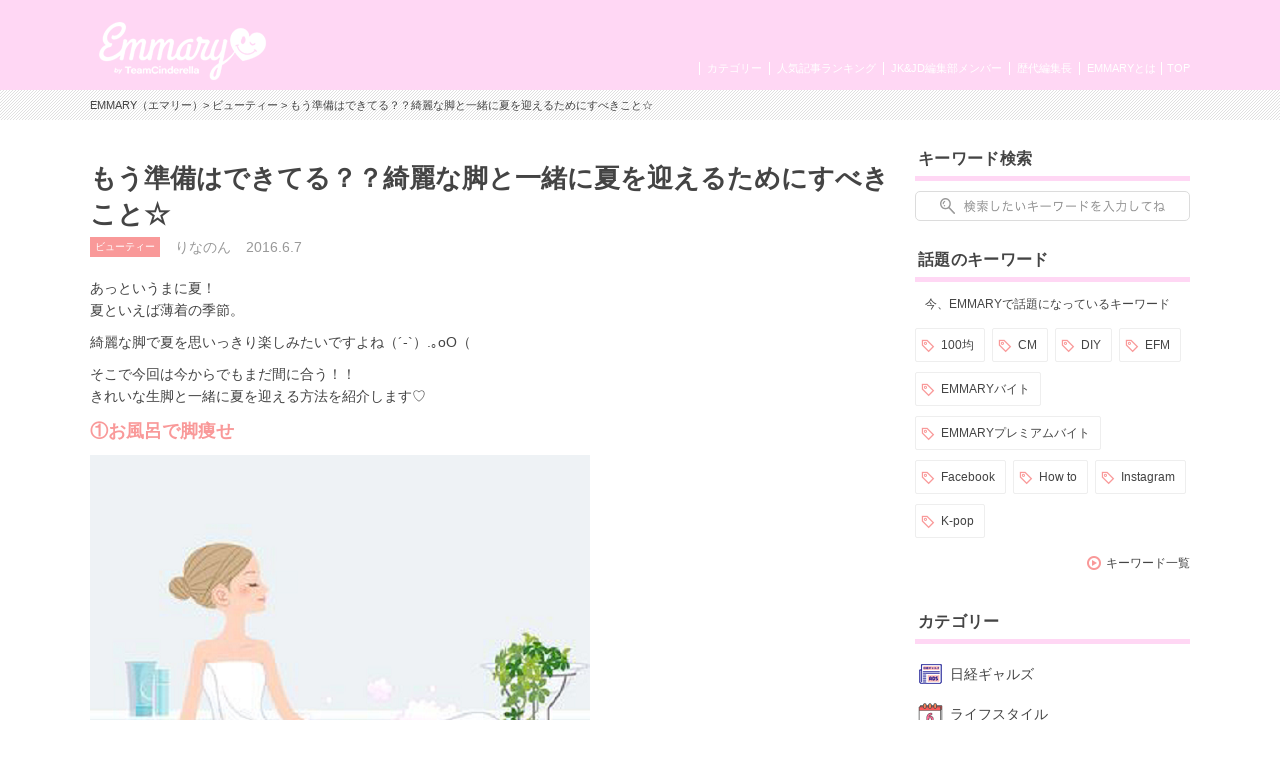

--- FILE ---
content_type: text/html; charset=UTF-8
request_url: https://www.emmary.jp/beauty/20160607/
body_size: 10363
content:

<!doctype html>
<html>
<head>
<meta charset="UTF-8">
<meta name="viewport" content="width=device-width,initial-scale=1.0,user-scalable=no">
<link rel="manifest" href="/manifest.json">

<title>もう準備はできてる？？綺麗な脚と一緒に夏を迎えるためにすべきこと☆ | EMMARY（エマリー） by TeamCinderella</title>
<meta name="description" content="夏といえば薄着の季節！綺麗な脚で夏を思いっきり楽しみたいですよね♪">
<meta name="keywords" content="美脚,ダイエット,トレーニング">
<meta name="robots" content="index,follow">
<meta name="apple-mobile-web-app-title" content="EMMARY" />
<meta name="google-site-verification" content="RUMI0VOR3o7LVgDaq2zYeGaNpcGfCADSFxNEAC06BKY" />
<!-- facebook ogp -->
<meta property="og:title" content="もう準備はできてる？？綺麗な脚と一緒に夏を迎えるためにすべきこと☆" />
<meta property="og:type" content="article"/>
<meta property="og:url" content="https://emmary.jp/beauty/20160607/" />
<meta property="og:image" content="https://emmary.jp/wp-content/uploads/2016/06/thumb-410-ai.jpg" />
<meta property="og:site_name" content="EMMARY（エマリー）" />
<meta property="og:description" content="夏といえば薄着の季節！綺麗な脚で夏を思いっきり楽しみたいですよね♪" />
<!-- facebook ogp -->
<!-- twitter card -->
<meta name="twitter:card" content="summary_large_image" />
<meta name="twitter:site" content="@emmary_mag" />
<meta name="twitter:title" content="もう準備はできてる？？綺麗な脚と一緒に夏を迎えるためにすべきこと☆" />
<meta name="twitter:description" content="夏といえば薄着の季節！綺麗な脚で夏を思いっきり楽しみたいですよね♪" />
<meta name="twitter:image" content="https://emmary.jp/wp-content/uploads/2016/06/thumb-410-ai.jpg" />
<!-- twitter card -->
<link rel="canonical" href="https://emmary.jp/beauty/20160607/"/>
<link rel="shortcut icon" href="https://www.emmary.jp/wp-content/themes/emmary/common/images/favicon.ico">
<link rel="apple-touch-icon" href="https://www.emmary.jp/wp-content/themes/emmary/common/images/webclipicon.png?180906">
<link rel="stylesheet" href="https://www.emmary.jp/wp-content/themes/emmary/common/css/style_renew4.css">
<link rel="stylesheet" href="https://www.emmary.jp/wp-content/themes/emmary/common/css/cms_styles.css">
<script src="https://ajax.googleapis.com/ajax/libs/jquery/1.10.2/jquery.min.js"></script>
<script src="https://www.emmary.jp/wp-content/themes/emmary/common/js/script.js"></script>
<script src="https://www.emmary.jp/wp-content/themes/emmary/common/js/scrolltopcontrol.js"></script>
<script>
window.addEventListener('load', function() {
  if ('serviceWorker' in navigator) {
    navigator.serviceWorker.register("/serviceWorker.js")
      .then(function(registration) {
        console.log("serviceWorker registed.");
      }).catch(function(error) {
        console.warn("serviceWorker error.", error);
      });
    }
  });

/*ユーザーアクションをイベントリスナーでキャッチ*/
self.addEventListener('beforeinstallprompt', function(e) {
// beforeinstallprompt Event fired
// e.userChoice will return a Promise.
//  var dataLayer = dataLayer || [];
  e.userChoice.then(function(choiceResult) {
    console.log(choiceResult.outcome);

    if(choiceResult.outcome == 'dismissed') {/*ユーザーがホームに追加しなかった場合*/
      console.log('User cancelled home screen install');
      ga('send','event','Abtest01','click','apply_sc_a', true );
    }
    else {/*ユーザーがホームに追加した場合*/
      console.log('User added to home screen');
      ga('send','event','Abtest01','click','apply_sc_b', true );
    }
  });
});
</script>
<script type="text/javascript">
  $(function(){
		$('#search_box input[type="text"]').keyup(function() {
			setPlaceholder($(this));
		});

  });

	$(window).on('load',function(){
	  setPlaceholder($('#search_box input[type="text"]'));
	});


	function setPlaceholder(element) {
		if (element.val().length <= 0) {
			element.css('background-image', 'url(https://www.emmary.jp/wp-content/themes/emmary/common/images/sp/placeholder.png)');
		} else {
			element.css('background-image', 'none');
		}
	}

</script>
<!--[if lt IE 9]>
<script src="https://html5shiv.googlecode.com/svn/trunk/html5.js"></script>
<![endif]-->
<meta name='robots' content='max-image-preview:large' />
<link rel='dns-prefetch' href='//fonts.googleapis.com' />
	<script type="text/javascript">
	jQuery(document).ready(function($){
		jQuery(document).on('click', '#searchsubmit', function() {
			if ($('#s.forpc').val() == '' && $('#s.forsp').val() == '') {
				return false;
			}
			if ($('#s.forpc').val() != '' && $('#search_box.pc').css('display') != 'none') {
				$('#searchform.forpc').submit();
			} else if ($('#s.forsp').val() != '' && $('#search_box.sp.tablet').css('display') != 'none') {
				$('#searchform.forsp').submit();
			}
	  });
	});
	</script>
<script type="application/json" id="wpp-json">

{"sampling_active":0,"sampling_rate":100,"ajax_url":"https:\/\/www.emmary.jp\/wp-json\/wordpress-popular-posts\/v1\/popular-posts","api_url":"https:\/\/www.emmary.jp\/wp-json\/wordpress-popular-posts","ID":3868,"token":"a4d88969ad","lang":0,"debug":0}

</script>
<script type="text/javascript" src="https://www.emmary.jp/wp-content/plugins/wordpress-popular-posts/assets/js/wpp.min.js?ver=6.4.2" id="wpp-js-js"></script>
            <style id="wpp-loading-animation-styles">@-webkit-keyframes bgslide{from{background-position-x:0}to{background-position-x:-200%}}@keyframes bgslide{from{background-position-x:0}to{background-position-x:-200%}}.wpp-widget-placeholder,.wpp-widget-block-placeholder,.wpp-shortcode-placeholder{margin:0 auto;width:60px;height:3px;background:#dd3737;background:linear-gradient(90deg,#dd3737 0%,#571313 10%,#dd3737 100%);background-size:200% auto;border-radius:3px;-webkit-animation:bgslide 1s infinite linear;animation:bgslide 1s infinite linear}</style>
            		<style type="text/css" id="wp-custom-css">
			.box26 {
    position: relative;
    margin: 2em 0;
    padding: 0.5em 1em;
    border: solid 3px #95ccff;
    border-radius: 8px;
}
.box26 .box-title {
    position: absolute;
    display: inline-block;
    top: -13px;
    left: 10px;
    padding: 0 9px;
    line-height: 1;
    font-size: 19px;
    background: #FFF;
    color: #95ccff;
    font-weight: bold;
}
.box26 p {
    margin: 0; 
    padding: 0;
}
.box27 {
    position: relative;
    margin: 2em 0;
    padding: 0.5em 1em;
    border: solid 3px #62c1ce;
}
.box27 .box-title {
    position: absolute;
    display: inline-block;
    top: -27px;
    left: -3px;
    padding: 0 9px;
    height: 25px;
    line-height: 25px;
    font-size: 17px;
    background: #62c1ce;
    color: #ffffff;
    font-weight: bold;
    border-radius: 5px 5px 0 0;
}
.box27 p {
    margin: 0; 
    padding: 0;
}		</style>
		
<!-- Google tag (gtag.js) GA4 maeda -->
<script async src="https://www.googletagmanager.com/gtag/js?id=G-4ZD882FRLR"></script>
<script>
  window.dataLayer = window.dataLayer || [];
  function gtag(){dataLayer.push(arguments);}
  gtag('js', new Date());

  gtag('config', 'G-4ZD882FRLR');
</script>

<!-- Google tag for google AdSense コード スニペット maeda20251113 -->
<script async src="https://pagead2.googlesyndication.com/pagead/js/adsbygoogle.js?client=ca-pub-4607122497821874" crossorigin="anonymous"></script>

<!-- Global site tag (gtag.js) - Google Analytics GA4以前　前田20230509
<script async src="https://www.googletagmanager.com/gtag/js?id=UA-146078476-1"></script>
<script>
   window.dataLayer = window.dataLayer || [];
   function gtag(){dataLayer.push(arguments);}
   gtag('js', new Date());

   gtag('config', 'UA-146078476-1');
</script>
-->
	
<script type="text/javascript" src="//js.rtoaster.jp/Rtoaster.js"></script>
<script type="text/javascript">
Rtoaster.init("RTA-24aa-43343dae3543");
Rtoaster.track();
</script>

</head>
<body data-rsssl=1>
<div id="wrapper">
  <header>
    <div id="headerInner">
      <p class="logoEmmary">
				<a href="https://www.emmary.jp">
					<img src="https://www.emmary.jp/wp-content/themes/emmary/common/images/logo_hd_emmary.png" alt="EMMARY（エマリー） JK&JDが発信するJKのためのWEBマガジン" class="pc">
					<img src="https://www.emmary.jp/wp-content/themes/emmary/common/images/sp/logo_hd_emmary.png" alt="EMMARY（エマリー） JK&JDが発信するJKのためのWEBマガジン" class="sp tablet">
				</a>
			</p>
<!--      <p class="hdText pc">JK&JDが発信するJKのためのWEBマガジン『エマリー』</p> -->
      <nav id="gnavi">
        <ul id="nav">
          <li class="naviTop"><a href="https://www.emmary.jp">TOP</a></li>
          <li><a href="https://www.emmary.jp/about/">EMMARYとは</a></li>
          <!-- <li><a href="https://www.emmary.jp/message/">編集長メッセージ</a></li> -->
          <!-- <li><a href="https://www.emmary.jp/chief_editor/nicole.html">歴代編集長</a></li> -->
          <!-- TODO: リンク先を歴代編集長一覧へ変更する場合は、前行を削除の上、次行のコメントアウトを解除して下さい。 -->
          <li><a href="https://www.emmary.jp/chief_editor/">歴代編集長</a></li>
          <li><a href="https://www.emmary.jp/member/">JK&JD編集部メンバー</a></li>
          <li><a href="https://www.emmary.jp/ranking/">人気記事ランキング</a></li>
          <li><a href="https://www.emmary.jp/category/">カテゴリー</a></li>
        </ul>
      </nav>
<!--      <nav id="subnavi" class="tablet sp"> 20240801maeda削除 -->
<!--        <ul> 20240801maeda削除 -->
<!--          <li><a href="https://www.emmary.jp/ranking/"><img src="https://www.emmary.jp/wp-content/themes/emmary/common/images/sp/subnavi_star.png" alt="">人気記事</a></li> -->
<!--          <li><a href="https://www.emmary.jp/category/"><img src="https://www.emmary.jp/wp-content/themes/emmary/common/images/sp/subnavi_category.png" alt="">カテゴリー</a></li> -->
<!--          <li><a href="https://emmary.jp/infomation/"><img src="https://www.emmary.jp/wp-content/themes/emmary/common/images/sp/subnavi_heart.png" alt="">お問い合せ</a></li> -->
<!--	  <li><a href="http://v6.advg.jp/adpv6/r/1gU_QJ9u" target="_blank"><img src="https://www.emmary.jp/wp-content/themes/emmary/common/images/sp/subnavi_heart.png" alt="">バイト探し</a></li> -->
<!--        </ul> 20240801maeda削除 -->
<!--      </nav> 20240801maeda削除 -->
    </div>
  </header>
<div id="breadcrumb" class="pc mb20">
<div id="breadcrumbInner">
<a href="https://www.emmary.jp">EMMARY（エマリー）</a>>
<a href="https://www.emmary.jp/category/beauty.html" rel="category tag">ビューティー</a> >
もう準備はできてる？？綺麗な脚と一緒に夏を迎えるためにすべきこと☆</div></div>

<div id="search_box" class="sp tablet">
	<form role="search" method="get" id="searchform" class="forsp" action="https://www.emmary.jp/">
		<div>
				<input type="text" value="" name="s" id="s" class="forsp" />
				<input type="hidden" value="post" name="post_type" id="post_type" />
				<input type="hidden" value="6" name="cat" id="cat" />
		</div>
	</form>
</div>
<div id="contents">
<div id="main">

<article>



  <h1 class="ttlArticleHeading">もう準備はできてる？？綺麗な脚と一緒に夏を迎えるためにすべきこと☆</h1>
  <ul id="articleInfo" class="clearfix"><li class="icnCategory"><a href="https://www.emmary.jp/category/beauty.html" rel="category tag">ビューティー</a></li>
  <li>りなのん</li>
  <li class="date">2016.6.7</li>
  </ul>
  <p>あっというまに夏！<br />夏といえば薄着の季節。</p>
<p>綺麗な脚で夏を思いっきり楽しみたいですよね（´-`）.｡oO（</p>
<p>そこで今回は今からでもまだ間に合う！！<br />きれいな生脚と一緒に夏を迎える方法を紹介します♡</p>
<p><span style="font-size: 18px; color: #f99999;"><strong>①お風呂で脚痩せ</strong></span></p>
<p> <img fetchpriority="high" decoding="async" src="https://emmary.jp/wp-content/uploads/2016/06/thumb-410-1.png" alt="" width="500" height="506" class="alignnone size-full wp-image-3872 cms-img" /></p>
<p class="fft txtReference_fft"><a href="http://i2.wp.com/dietbook.biz/wp-content/uploads/2014/12/Fotolia_59781177_XS-min.jpg?w=346" target="_blank" rel="noopener noreferrer">出典：http://i2.wp.com</a></p>
<p><span style="color: #f99999;"><strong>お風呂は最高の美容タイム♡</strong></span></p>
<p>美脚になるためにはお風呂でのマッサージは必要不可欠！！<br />リンパ管やリンパ節を刺激して血流をよくしましょ◎</p>
<p>水とお湯を交互にかけると、より引き締める効果も♪</p>
<p>こちらの記事も合わせてチェック↓<br />※疲れた脚を癒せる！簡単にできる脚のケア方法♡<br /><a href="https://emmary.jp/beauty/20160519/" target="_blank" rel="noopener noreferrer">https://emmary.jp/beauty/20160519/</a></p>
<p><span style="font-size: 18px; color: #f99999;"><strong>②早歩きする</strong></span></p>
<p> <img decoding="async" src="https://emmary.jp/wp-content/uploads/2016/06/thumb-410-2.jpg" alt="" width="500" height="333" class="alignnone size-full wp-image-3873 cms-img" /></p>
<p class="fft txtReference_fft"><a href="http://dietbook.biz/oomataarukidiet-2733.html" target="_blank" rel="noopener noreferrer">出典：http://dietbook.biz</a></p>
<p>ただ早く歩くのではなく<strong>大股で歩くことで消費カロリーUP！</strong></p>
<p>通学中や夜運動するときに意識してやってみてくださいね！<br />ランニングよりも苦しくなく続けやすいのでとってもオススメ♡</p>
<p>体の動きが早いと頭の回転も速くなるんだとか？？</p>
<p><span style="color: #f99999; font-size: 18px;"><strong>③足指グーチョキパー運動</strong></span></p>
<p> <img decoding="async" src="https://emmary.jp/wp-content/uploads/2016/06/thumb-410-3.jpg" alt="" width="500" height="566" class="alignnone size-full wp-image-3874 cms-img" /></p>
<p class="fft txtReference_fft"><a href="http://weheartit.com/entry/242338472/search?context_type=search&amp;context_user=fiza_ali_2&amp;page=3&amp;query=foot" target="_blank" rel="noopener noreferrer">出典：http://weheartit.com</a></p>
<p>寝ながらでも、TVを見ながらでもできる簡単すぎる方法♡</p>
<p>冷えの解消にも繋がるので美脚になるための効果があること間違いなし！</p>
<p>足の指を動かすことはあまりないのでグーチョキパーをつくるとは<br />やや難しいですが、1日20回を目安にやるのがgood（´-`）.｡oO（</p>
<p><span style="font-size: 18px; color: #f99999;"><strong>④手足ブラブラ</strong></span></p>
<p> <img loading="lazy" decoding="async" src="https://emmary.jp/wp-content/uploads/2016/06/thumb-410-4.jpg" alt="" width="500" height="405" class="alignnone size-full wp-image-3869 cms-img" /></p>
<p class="fft txtReference_fft"><a href="http://slism.jp/communication/resolve-edema.html" target="_blank" rel="noopener noreferrer">出典：http://slism.jp</a></p>
<p>これも家でゆっくりできるときにできること！</p>
<p>しかもなんだかやると楽で楽しい！（´-`）.｡oO</p>
<p>ブラブラしなくても壁に沿って<br />脚をピーンとあげておくのもおすすめですよ♪</p>
<p><span style="font-size: 18px; color: #f99999;"><strong>⑤スクワット</strong></span></p>
<p> <img loading="lazy" decoding="async" src="https://emmary.jp/wp-content/uploads/2016/06/thumb-410-5.png" alt="" width="500" height="589" class="alignnone size-full wp-image-3870 cms-img" /></p>
<p class="fft txtReference_fft"><a href="http://blog.goo.ne.jp/hisaaki0225/e/b205fc3a55d83a02c56138dabe399bd5" target="_blank" rel="noopener noreferrer">出典：http://blog.goo.ne.jp</a></p>
<p>定番のスクワットはやっぱりなかなか痩せられない太ももに効果大！！</p>
<p>ただし間違えたやり方はかえってゴリゴリ脚に(+_+)<br />ただしゃがむのではなく膝がつま先より前にでないように意識しましょう！！</p>
<p>いかがでしたか？</p>
<p>綺麗な生脚で夏を迎えることができれば思いっきり楽しめること間違いなし！</p>
<p>自分にも自信が持てますよね(*^^*)</p>
<p>これを参考に美脚を手に入れて楽しい夏を過ごしちゃいましょう♪</p>
<p><strong><span class="emmarybaitotext" style="font-size: 16px; color: #f99999;">■女子高生のためのバイト探しなら「EMMARYバイト by an」！！</span></strong><span> </span><br /><a href="http://weban.jp/contents/c/emmary/emmary_baito/?adpcnt=1gU_QJgr" target="_blank" rel="noopener noreferrer"><img loading="lazy" decoding="async" src="https://emmary.jp/wp-content/uploads/2017/08/20170800_baito_C.jpg" width="500" height="281" class="alignnone size-full wp-image-19128 cms-img emmarybaitobnr" /></a></p>



<!--記事内バナー用モジュール-->

<div class="btnSNS clear">
  <ul>
    <li>
      <a href="http://twitter.com/share?url=https://www.emmary.jp/beauty/20160607/&amp;text=%E3%82%82%E3%81%86%E6%BA%96%E5%82%99%E3%81%AF%E3%81%A7%E3%81%8D%E3%81%A6%E3%82%8B%EF%BC%9F%EF%BC%9F%E7%B6%BA%E9%BA%97%E3%81%AA%E8%84%9A%E3%81%A8%E4%B8%80%E7%B7%92%E3%81%AB%E5%A4%8F%E3%82%92%E8%BF%8E%E3%81%88%E3%82%8B%E3%81%9F%E3%82%81%E3%81%AB%E3%81%99%E3%81%B9%E3%81%8D%E3%81%93%E3%81%A8%E2%98%86" target="_blank">
      <img src="https://www.emmary.jp/wp-content/themes/emmary/common/images/btn_twitter.png" alt="Twitter"></a></li>
    <li><a href="line://msg/text/%E3%82%82%E3%81%86%E6%BA%96%E5%82%99%E3%81%AF%E3%81%A7%E3%81%8D%E3%81%A6%E3%82%8B%EF%BC%9F%EF%BC%9F%E7%B6%BA%E9%BA%97%E3%81%AA%E8%84%9A%E3%81%A8%E4%B8%80%E7%B7%92%E3%81%AB%E5%A4%8F%E3%82%92%E8%BF%8E%E3%81%88%E3%82%8B%E3%81%9F%E3%82%81%E3%81%AB%E3%81%99%E3%81%B9%E3%81%8D%E3%81%93%E3%81%A8%E2%98%86https://www.emmary.jp/beauty/20160607/" target="_blank">
      <img src="https://www.emmary.jp/wp-content/themes/emmary/common/images/btn_line.png" alt="LINE"></a></li>
    <li>
      <a href="http://www.facebook.com/sharer.php?u=https://www.emmary.jp/beauty/20160607/" target="_blank">
      <img src="https://www.emmary.jp/wp-content/themes/emmary/common/images/btn_facebook.png" alt="Facebook"></a></li>
  </ul>
</div>

<div id="boxWriter" class="clearfix">
<div class="photo">
<img src="https://www.emmary.jp/wp-content/uploads/2016/04/wrt_icn_rinanon.jpg" alt="">
</div>
<p class="txtName">りなのん</p>
<p class="profile">高校3年生。好きなものにはとことんのめり込むJK♡
西野カナちゃんと洋服がだいすき！
JKラストの1年、学校生活もプライベートも充実させちゃいたいと思います！ <br>Twitter：<a href="https://twitter.com/rnnn_cinderella" target="_blank">@rnnn_cinderella</a> </p>
<p class="txtLink"><a href="https://www.emmary.jp/graduation/rinanon.html">このライターの他の記事を見る</a></p>
</div>

</article>

<div id="boxRelation"><h2 class="ttlAside">関連記事</h2>
<div id="articleList">
<ul class="clearfix">
<li>
<a href="https://www.emmary.jp/beauty/20260117-127576/">
<div class="thumbnail">
<img src="https://www.emmary.jp/wp-content/uploads/2026/01/IMG_4562.png"  alt="" decoding="async" loading="lazy" /><h3 class="ttlArticle">【雨の日ヘアアレンジ】雨の日でも可愛くいたい！雨でも崩れない＋簡...</h3><p class="writer">
むーみー</p>
<p class="date">2026.1.20</p>
</div>
</a>
</li>
<li>
<a href="https://www.emmary.jp/life/20260114-127474/">
<div class="thumbnail">
<img src="https://www.emmary.jp/wp-content/uploads/2026/01/b828x800l-e1768404153356.webp"  alt="" decoding="async" loading="lazy" /><h3 class="ttlArticle">マツキヨ行かなきゃ損！？💗ナルミヤコラボが可愛すぎる件🎀</h3><p class="writer">
このか</p>
<p class="date">2026.1.15</p>
</div>
</a>
</li>
<li>
<a href="https://www.emmary.jp/emmary/20260109-127280/">
<div class="thumbnail">
<img src="https://www.emmary.jp/wp-content/uploads/2026/01/S__198197268-e1767970379992.jpg"  alt="" decoding="async" loading="lazy" /><h3 class="ttlArticle">【新作】SNIDEL BEAUTYのバレンタイン🍒さくらんぼチャ...</h3><p class="writer">
このか</p>
<p class="date">2026.1.11</p>
</div>
</a>
</li>

</ul>
</div>
</div>

</div><!-- main -->
<aside>

<div id="search_box" class="categoryList clearfix pc">
	<h2 class="ttlAside">キーワード検索</h2>
	<form role="search" method="get" id="searchform" class="forpc" action="https://www.emmary.jp/">
		<div>
				<input type="text" value="" name="s" id="s" class="forpc" />
				<input type="hidden" value="post" name="post_type" id="post_type" />
				<input type="hidden" value="6" name="cat" id="cat" />
		</div>
	</form>
</div>      <div id="sideKeyword" class="clearfix">
      <h2 class="ttlAside">話題のキーワード</h2>
      <span>今、EMMARYで話題になっているキーワード</span>
      <div class="clearfix">
      <ul>
                <li><a href="https://www.emmary.jp/keywords/hyakuenn.html">100均</a></li>
                    <li><a href="https://www.emmary.jp/keywords/cm.html">CM</a></li>
                    <li><a href="https://www.emmary.jp/keywords/diy.html">DIY</a></li>
                    <li><a href="https://www.emmary.jp/keywords/efm.html">EFM</a></li>
                    <li><a href="https://www.emmary.jp/keywords/emmarybaito.html">EMMARYバイト</a></li>
                    <li><a href="https://www.emmary.jp/keywords/emmaryprebaito.html">EMMARYプレミアムバイト</a></li>
                    <li><a href="https://www.emmary.jp/keywords/fb.html">Facebook</a></li>
                    <li><a href="https://www.emmary.jp/keywords/howto.html">How to</a></li>
                    <li><a href="https://www.emmary.jp/keywords/insta.html">Instagram</a></li>
                    <li><a href="https://www.emmary.jp/keywords/kpop.html">K-pop</a></li>
                </ul>
      </div>
      <p class="txtLink"><a href="/keywords/">キーワード一覧</a></p>
      </div>
      <!-- 20240807maeda 順番入れ替え -->
<div class="categoryList clearfix pc">
<h2 class="ttlAside">カテゴリー</h2>
<ul>


    <li><a href="https://www.emmary.jp/category/ngals.html" style="background-image:url(https://www.emmary.jp/wp-content/uploads/2025/10/cat_icn_ngals.png); background-repeat:no-repeat; background-position:3px 50%;">日経ギャルズ</a></li>

  
    <li><a href="https://www.emmary.jp/category/life.html" style="background-image:url(https://www.emmary.jp/wp-content/uploads/2016/05/cat_icn_life.png); background-repeat:no-repeat; background-position:3px 50%;">ライフスタイル</a></li>

  
    <li><a href="https://www.emmary.jp/category/beauty.html" style="background-image:url(https://www.emmary.jp/wp-content/themes/emmary/common/images/icn_beauty.png); background-repeat:no-repeat; background-position:3px 6px;">ビューティー</a></li>

  
    <li><a href="https://www.emmary.jp/category/cinderellafes.html" style="background-image:url(https://www.emmary.jp/wp-content/uploads/2019/12/cat_icn_cinderellafes.png); background-repeat:no-repeat; background-position:3px 50%;">シンデレラフェス</a></li>

  
    <li><a href="https://www.emmary.jp/category/entertainment.html" style="background-image:url(https://www.emmary.jp/wp-content/themes/emmary/common/images/icn_entertainment.png); background-repeat:no-repeat; background-position:3px 5px;">エンタメ</a></li>

  
    <li><a href="https://www.emmary.jp/category/etc.html" style="background-image:url(); background-repeat:no-repeat; background-position:3px 50%;">その他</a></li>

  
</ul>
</div>
<div id="sideRanking" class="clearfix wppranking">
<h2 class="ttlAside">人気記事ランキング</h2>
<ul class="clearfix">
<li><a href="https://www.emmary.jp/entertainment/20201014/" title="100均で材料が揃っちゃう！  キンブレシートの作り方🌼"><div class="thumbnail"><img src="https://www.emmary.jp/wp-content/uploads/2020/10/S__65019912.jpg" alt="" decoding="async" loading="lazy"><img src="https://www.emmary.jp/wp-content/themes/emmary/common/images/img_rank01.png" alt="1位" class="rank"><h3 class="ttlArticle">100均で材料が揃っちゃう！  キンブレシートの作り方🌼</h3><p class="writer">ほの</p><p class="date">2020.10.14</p></div></a></li><li><a href="https://www.emmary.jp/entertainment/20241211-112274/" title="現場に持っていきたい！ぷっくりネームボードの作り方🎀〜不器用なJDが挑戦してみた〜"><div class="thumbnail"><img src="https://www.emmary.jp/wp-content/uploads/2024/12/S__151420938.jpg" alt="" decoding="async" loading="lazy"><img src="https://www.emmary.jp/wp-content/themes/emmary/common/images/img_rank02.png" alt="2位" class="rank"><h3 class="ttlArticle">現場に持っていきたい！ぷっくりネームボードの作り方🎀〜不器用なJDが挑戦してみた〜</h3><p class="writer">ゆう</p><p class="date">2025.9.14</p></div></a></li><li><a href="https://www.emmary.jp/life/20190928/" title="アイドル現場で使える❤《コール》を覚えてライブに行こう！使用頻度順にご紹介！"><div class="thumbnail"><img src="https://www.emmary.jp/wp-content/uploads/2019/09/7ai.jpg" alt="" decoding="async" loading="lazy"><img src="https://www.emmary.jp/wp-content/themes/emmary/common/images/img_rank03.png" alt="3位" class="rank"><h3 class="ttlArticle">アイドル現場で使える❤《コール》を覚えてライブに行こう！使用頻度順にご紹介！</h3><p class="writer">あみのｻﾝ</p><p class="date">2019.9.28</p></div></a></li></ul>
<p class="txtLink"><a href="https://www.emmary.jp/ranking/">ランキング一覧を見る</a></p></div>
  <div id="sideRanking" class="clearfix"><h2 class="ttlAside">編集部オススメ記事</h2><ul class="clearfix">
    <li>
  <a href="https://www.emmary.jp/emmary/20251024-123071/">
    <div class="thumbnail">
    <img src="https://www.emmary.jp/wp-content/uploads/2025/10/MG_2999_0-scaled.jpg"  alt="" decoding="async" loading="lazy" srcset="https://www.emmary.jp/wp-content/uploads/2025/10/MG_2999_0-scaled.jpg 2560w, https://www.emmary.jp/wp-content/uploads/2025/10/MG_2999_0-1536x1024.jpg 1536w, https://www.emmary.jp/wp-content/uploads/2025/10/MG_2999_0-2048x1365.jpg 2048w" sizes="(max-width: 128px) 100vw, 128px" />        <h2 class="ttlArticle">映画『恋に至る病』初日舞台挨拶レポート💛🎥</h2>    <p class="writer">あき</p>
    <p class="date">2025.10.24</p>
    </div>
  </a><!-- #post-## -->
</li>
    <li>
  <a href="https://www.emmary.jp/emmary/20251022-122930/">
    <div class="thumbnail">
    <img src="https://www.emmary.jp/wp-content/uploads/2025/10/1b50ed78cb929699f1d44738fc7c20f2.jpg"  alt="" decoding="async" loading="lazy" />        <h2 class="ttlArticle">「冷え」と「むくみ」に！【ゴリラのひとつかみ】🦍💥</h2>    <p class="writer">あかり</p>
    <p class="date">2025.10.23</p>
    </div>
  </a><!-- #post-## -->
</li>
    <li>
  <a href="https://www.emmary.jp/oshikatsu/20250924-122300/">
    <div class="thumbnail">
    <img src="https://www.emmary.jp/wp-content/uploads/2025/09/e40f9ad1f2887b061f17db921ab661f6.jpg"  alt="" decoding="async" loading="lazy" srcset="https://www.emmary.jp/wp-content/uploads/2025/09/e40f9ad1f2887b061f17db921ab661f6.jpg 1920w, https://www.emmary.jp/wp-content/uploads/2025/09/e40f9ad1f2887b061f17db921ab661f6-1536x864.jpg 1536w" sizes="(max-width: 128px) 100vw, 128px" />        <h2 class="ttlArticle">今韓国いる子行く子注目‼️サンリオの日焼けシリーズとオリヤンがコ...</h2>    <p class="writer">あき</p>
    <p class="date">2025.9.24</p>
    </div>
  </a><!-- #post-## -->
</li>
    </ul>
  </div>
<!--広告設置用モジュール-->
<div class="categoryList clearfix tablet sp">
<h2 class="ttlAside">カテゴリー</h2>
<ul>

    <li><a href="https://www.emmary.jp/category/ngals.html" style="background-image:url(https://www.emmary.jp/wp-content/uploads/2025/10/cat_icn_ngals.png); background-repeat:no-repeat; background-position:3px 50%;">日経ギャルズ</a></li>
      <li><a href="https://www.emmary.jp/category/life.html" style="background-image:url(https://www.emmary.jp/wp-content/uploads/2016/05/cat_icn_life.png); background-repeat:no-repeat; background-position:3px 50%;">ライフスタイル</a></li>
      <li><a href="https://www.emmary.jp/category/beauty.html" style="background-image:url(https://www.emmary.jp/wp-content/themes/emmary/common/images/icn_beauty.png); background-repeat:no-repeat; background-position:3px 6px;">ビューティー</a></li>
      <li><a href="https://www.emmary.jp/category/cinderellafes.html" style="background-image:url(https://www.emmary.jp/wp-content/uploads/2019/12/cat_icn_cinderellafes.png); background-repeat:no-repeat; background-position:3px 50%;">シンデレラフェス</a></li>
      <li><a href="https://www.emmary.jp/category/entertainment.html" style="background-image:url(https://www.emmary.jp/wp-content/themes/emmary/common/images/icn_entertainment.png); background-repeat:no-repeat; background-position:3px 5px;">エンタメ</a></li>
      <li><a href="https://www.emmary.jp/category/etc.html" style="background-image:url(); background-repeat:no-repeat; background-position:3px 50%;">その他</a></li>
  </ul>
</div>
</aside>
</div><!-- .contents -->
</div></div>
<footer><div id="footerEmmary">
<div class="footerEmmaryInner pc tablet">
      <ul class="clearfix">
        <li><a href="https://twitter.com/emmary_mag" target="_blank"><img src="https://www.emmary.jp/wp-content/themes/emmary/common/images/bn_twitter.png" alt="EMMARY公式ツイッター"></a></li>
        <li class="bnInstagram"><a href="http://instagram.com/emmary_mag" target="_blank"><img src="https://www.emmary.jp/wp-content/themes/emmary/common/images/bn_instagram.png" alt="EMMARY公式インスタグラム"></a></li>
        <li class="bnJkTwitter"><a href="https://twitter.com/jk_writers" target="_blank"><img src="https://www.emmary.jp/wp-content/themes/emmary/common/images/bn_jk_twitter.png" alt="JK&JD編集部ツイッター"></a></li>
      </ul>
    </div>
    <div class="footerEmmaryInner sp">
      <ul class="clearfix">
        <li><a href="https://twitter.com/emmary_mag" target="_blank"><img src="https://www.emmary.jp/wp-content/themes/emmary/common/images/sp/bn_twitter.png" alt="EMMARY公式ツイッター"></a></li>
        <li class="bnInstagram"><a href="http://instagram.com/emmary_mag" target="_blank"><img src="https://www.emmary.jp/wp-content/themes/emmary/common/images/sp/bn_instagram.png" alt="EMMARY公式インスタグラム"></a></li>
      </ul>
    </div>
    <div class="bnJkTwitter sp"><a href="https://twitter.com/jk_writers" target="_blank"><img src="https://www.emmary.jp/wp-content/themes/emmary/common/images/sp/bn_jk_twitter.png" alt="JK&JD編集部ツイッター"></a></div>
    <div class="logoEmmary"> <img src="https://www.emmary.jp/wp-content/themes/emmary/common/images/logo_ft_emmary.png" alt="EMMARY（エマリー）"> </div>
  </div>
  <div id="footerSupporter">
    <ul id="ftNavi">
      <li class="first"><a href="http://www.mmproducts.co.jp/" target="_blank">運営会社</a></li>
      <li><a href="https://www.emmary.jp/terms/">利用規約</a></li>
      <li><a href="http://www.mmproducts.co.jp/privacy/privacy.pdf" target="_blank">個人情報保護方針</a></li>
      <li><a href="https://emmary.jp/infomation/">EMMARYへのお問い合わせ</a></li>
    </ul>
  </div>
  <div id="footerCopyright">
    <p>&copy;MEDIA MIX PRODUCTS. CO., LTD.</p>
  </div>
</footer>
<!-- Google Tag Manager -->
<noscript><iframe src="//www.googletagmanager.com/ns.html?id=GTM-TNL7TB" height="0" width="0" style="display:none;visibility:hidden"></iframe></noscript>
<script>(function(w,d,s,l,i){w[l]=w[l]||[];w[l].push({'gtm.start':
new Date().getTime(),event:'gtm.js'});var f=d.getElementsByTagName(s)[0],
j=d.createElement(s),dl=l!='dataLayer'?'&l='+l:'';j.async=true;j.src=
'//www.googletagmanager.com/gtm.js?id='+i+dl;f.parentNode.insertBefore(j,f);
})(window,document,'script','dataLayer','GTM-TNL7TB');</script>
<!-- End Google Tag Manager -->
<!-- Yahoo Tag Manager -->
<script type="text/javascript">
  (function () {
    var tagjs = document.createElement("script");
    var s = document.getElementsByTagName("script")[0];
    tagjs.async = true;
    tagjs.src = "//s.yjtag.jp/tag.js#site=09aGHjp,M7Is3gx,6tN0yPC";
    s.parentNode.insertBefore(tagjs, s);
  }());
  
  $(function(){
    if ($('#search_box').css('display') != 'none') {
        $('#search_box').next().css('padding-top','160px');
    }
  });
    
</script>
<noscript>
  <iframe src="//b.yjtag.jp/iframe?c=09aGHjp,M7Is3gx,6tN0yPC" width="1" height="1" frameborder="0" scrolling="no" marginheight="0" marginwidth="0"></iframe>
</noscript>
<!-- End Yahoo Tag Manager -->

<script type="text/javascript" src="//js.rtoaster.jp/Rtoaster.Popup.js"></script>
<script type="text/javascript">
  Rtoaster.Popup.register("emr_popup");  
  Rtoaster.recommendNow("emr_popup");  
</script>

</body>
</html>


--- FILE ---
content_type: text/html; charset=utf-8
request_url: https://www.google.com/recaptcha/api2/aframe
body_size: 182
content:
<!DOCTYPE HTML><html><head><meta http-equiv="content-type" content="text/html; charset=UTF-8"></head><body><script nonce="LDShKXie7DyMdQ-YeMvu1g">/** Anti-fraud and anti-abuse applications only. See google.com/recaptcha */ try{var clients={'sodar':'https://pagead2.googlesyndication.com/pagead/sodar?'};window.addEventListener("message",function(a){try{if(a.source===window.parent){var b=JSON.parse(a.data);var c=clients[b['id']];if(c){var d=document.createElement('img');d.src=c+b['params']+'&rc='+(localStorage.getItem("rc::a")?sessionStorage.getItem("rc::b"):"");window.document.body.appendChild(d);sessionStorage.setItem("rc::e",parseInt(sessionStorage.getItem("rc::e")||0)+1);localStorage.setItem("rc::h",'1769282496866');}}}catch(b){}});window.parent.postMessage("_grecaptcha_ready", "*");}catch(b){}</script></body></html>

--- FILE ---
content_type: text/css
request_url: https://www.emmary.jp/wp-content/themes/emmary/common/css/style_renew4.css
body_size: 11453
content:
@charset "UTF-8";

/* ------------------------------------------------------
     reset styles
------------------------------------------------------ */
html,
body,
div,
span,
applet,
object,
iframe,
h1,
h2,
h3,
h4,
h5,
h6,
p,
blockquote,
pre,
a,
abbr,
acronym,
address,
big,
cite,
code,
del,
dfn,
em,
img,
ins,
kbd,
q,
s,
samp,
small,
strike,
strong,
sub,
/*sup,  上付き実施のためリセット対象から外した 20241101maeda*/
tt,
var,
b,
u,
i,
center,
dl,
dt,
dd,
ol,
ul,
li,
fieldset,
form,
label,
legend,
table,
caption,
tbody,
tfoot,
thead,
tr,
th,
td,
article,
aside,
canvas,
details,
embed,
figure,
figcaption,
footer,
header,
hgroup,
menu,
nav,
output,
ruby,
section,
summary,
time,
mark,
audio,
video {
  background: none repeat scroll 0 0 transparent;
  border: 0 none;
  font-size: 100%;
  margin: 0;
  outline: 0 none;
  padding: 0;
  vertical-align: baseline;
}

body {
  background: none repeat scroll 0 0 white;
  font: 88%/1.6 "メイリオ", Meiryo, "ヒラギノ角ゴ Pro W3", "Hiragino Kaku Gothic Pro", "ＭＳ Ｐゴシック", sans-serif;
  -webkit-text-size-adjust: 100%;
  color: #444;
  word-wrap:break-word;
}

h1,
h2,
h3,
h4,
h5,
h6 {
  line-height: 1;
}

a {
  color: inherit;
  overflow: hidden;
}

ol,
ul {
  list-style: none outside none;
}

fieldset,
img {
  vertical-align: bottom;
}

blockquote,
q {
  quotes: none;
}

blockquote:before,
blockquote:after,
q:before,
q:after {
  content: none;
}

ins {
  text-decoration: none;
}

del {
  text-decoration: line-through;
}

br {
  letter-spacing: 0;
}

li {
  font-size: inherit;
}

hr {
  border: 0 none;
  height: 0;
  visibility: hidden;
}

select,
input,
textarea {
  font-size: 99%;
}

pre,
code {
  font: 100% monospace;
}


/* ------------------------------------------------------
     common
------------------------------------------------------ */

.clearfix:after {
  content: ".";
  display: block;
  visibility: hidden;
  height: 0.1px;
  font-size: 0.1em;
  line-height: 0;
  clear: both;
}

.clear {
  clear: both;
}


.sp {
  display: none;
}

.tablet {
  display: none;
}

.pc {
  display: block;
}


html,
body {
  height: 100%;
}

body {
  background: #fff;
}

#wrapper {
  width: 100%;
  overflow: hidden;
}

#wrapper:after {
  content: ".";
  display: block;
  visibility: hidden;
  height: 0.1px;
  font-size: 0.1em;
  line-height: 0;
  clear: both;
}

p,
ul,
ol,
table {
  margin: 0px 0px 10px;
}

td {
  vertical-align: top;
}

ol li {
  margin: 0px 0px 5px 20px;
  list-style: decimal outside;
}

ol.kakko li {
  margin: 0px 0px 5px 25px;
  list-style-type:none;
  list-style-position: inside;
  counter-increment: cnt;
  text-indent: -1.8em;
}

ol.kakko li:before {
  display: marker;
  content: "(" counter(cnt) ") ";
}

ul.point li {
  margin: 0px 0px 5px 1.5em;
	list-style: disc outside;
}

.txtBold {
  font-weight: bold;
}

.txtNote {
  font-size: 86%;
  color: #999;
}

.txtSmall {
  font-size: 86%;
}

.txtLarge {
  font-size: 129%;
}

.txtLL {
  font-size: 171%;
}

.txtCenter {
  text-align: center;
}

.txtCenter img {
  max-width: 100%;
}

.txtRight {
  text-align: right;
}


.txtPink {
  color: #f99999!important;
}

.txtLightPink {
  color: #f99!important;
}

.txtRed {
  color: #f00!important;
}

.txtYellow {
  color: #fc0!important;
}

.txtBlue {
  color: #06f!important;
}

.txtGreen {
  color: #3c6!important;
}

.txtOrange {
  color: #f90!important;
}

.txtYellow {
  color: #fc0!important;
}

.txtPurple {
  color: #96c!important;
}

.txtLineThrough {
  text-decoration:line-through;
}


.imgBorder {
  border: 1px solid #eee;
}


.imgCenter {
  text-align: center;
}

.imgCenter img {
  max-width: 100%;
}

.imgLeft {
  float: left;
  margin: 0px 15px 10px 0px;
}

.imgRight {
  float: right;
  margin: 0px 0px 10px 15px;
}

.txtLink {
  padding: 0 0 0 19px;
  background: url(../images/icn_arrow.png) no-repeat left 2px;
  font-size: 86%;
}

.txtLink a {
  color: #444;
}

.txtLink a:hover {
  color: #444;
  text-decoration: none;
  filter: alpha(opacity=70);
  -moz-opacity: 0.7;
  opacity: 0.7;
}

a.imgHover:hover img {
  filter: alpha(opacity=70);
  -moz-opacity: 0.7;
  opacity: 0.7;
}


.mtm5 {
  margin-top: -5px !important;
}

.mtm10 {
  margin-top: -10px !important;
}

.mt20 {
  margin-top: 20px !important;
}

.mb0 {
  margin-bottom: 0px !important;
}

.mb5 {
  margin-bottom: 5px !important;
}

.mb10 {
  margin-bottom: 10px !important;
}

.mb20 {
  margin-bottom: 20px !important;
}

.mb40 {
  margin-bottom: 40px !important;
}

.ml150 {
  margin-left: 150px !important;
}


a {
  color: #f99999;
  text-decoration: none;
}

a:hover {
  color: #f99999;
  text-decoration: underline;
}


/* ------------------------------------------------------
     header
------------------------------------------------------ */

header {
  width: 100%;
  height: 90px;
  margin: 0 0 20px;
  background: #ffd7f4;  /* 20240801 maeda */
  color: #fff;
}

#headerInner {
  position: relative;
  max-width: 1140px;
  width: 100%;
  height: 90px;
  margin: 0px auto;
}

#headerInner .logoEmmary {
  position: absolute;
  top: 21px;
  left: 20px;
  margin: 0;
}

#headerInner .hdText {
  position: absolute;
  top: 0;
  left: 220px;
  margin: 0;
  font-size: 93%;
  line-height: 90px;
  font-weight: normal;
}

#headerInner #hdSns {
  position: absolute;
  top: 20px;
  right: 20px;
  height: 20px;
}

#headerInner #hdSns li {
  float: left;
  height: 20px;
  margin: 0;
}

#headerInner #hdSns li.icnTwitter {
  width: 25px;
  margin-right: 13px;
}

#headerInner #hdSns li.icnInstagram {
  width: 21px;
}

#headerInner #gnavi {
  position: absolute;
  right: 20px;
  bottom: 15px;
}

#headerInner #gnavi li {
  float: right;
  margin: 0 0 0 7px;
  padding: 0 0 0 7px;
  border-left: solid 1px #fff;
  font-size: 79%;
  line-height: 13px;
}

#headerInner #gnavi li.naviTop {
  margin-left: 5px; /* 20241213 PCヘッダ部でTopとEMMARYとはのスペース無し対応*/
  padding-left: 5px; /* 20241213 PCヘッダ部でTopとEMMARYとはのスペース無し対応*/
  border-left: solid 1px; /* 20241213 PCヘッダ部でTopとEMMARYとはのスペース無し対応 */
}

#headerInner #gnavi li a {
  color: #fff;
}

#menu-icon {
    display: none; /* hide menu icon initially */
}


/* ------------------------------------------------------
     footer
------------------------------------------------------ */

footer {
  clear: both;
  width: 100%;
}

#footerEmmary {
  width: 100%;
  padding: 20px 0;
  background: #ffd7f4;  /* 20240801 maeda */
  color: #eee;
}

.footerEmmaryInner {
  max-width: 1080px;
  margin: 0 auto 20px;
  padding: 0 60px 0 20px;
}

.footerEmmaryInner li {
  float: left;
  width: 33.33%;
  margin: 0 20px 0 0;
}

.footerEmmaryInner li.bnJkTwitter {
  margin-right: -40px;
}

.footerEmmaryInner li img {
  width: 100%;
}

.footerEmmaryInner li a:hover img {
  filter: alpha(opacity=90);
  -moz-opacity: 0.9;
  opacity: 0.9;
}

#footerEmmary .logoEmmary {
  clear: both;
  max-width: 150px;
  width: 13%;
  margin: 0 auto;
}

#footerEmmary .logoEmmary img {
  width: 100%;
}

#footerSupporter {
  width: 100%;
  margin: 0;
  padding: 20px 0;
}

#footerSupporter .ttlOfficialSupporter {
  margin: 0 0 20px;
  text-align: center;
}

#footerSupporter .ttlOfficialSupporter img {
  max-width: 225px;
  width: 35%;
}

#footerSupporter .logoAn {
  margin: 0 0 25px;
  text-align: center;
}

#footerSupporter .logoAn img {
  max-width: 120px;
  width: 20%;
  height: auto;
  width:auto; /* ie8 */
}

#footerSupporter .bn {
  max-width: 590px;
  margin: 0 auto 20px;
  padding: 0 20px 0 10px;
}

#footerSupporter .bn li {
  float: left;
  width: 50%;
  margin: 0 10px 0 0;
}

#footerSupporter .bn li img {
  max-width: 290px;
  width: 100%;
}

#footerSupporter .bn li.bnAnLine {
  margin-right: -20px;
}

#footerSupporter #ftNavi {
  margin: 0;
  text-align: center;
}

#footerSupporter #ftNavi li {
  display: -moz-inline-box;
  display: inline-block;
  /display: inline;
  /zoom: 1;
  margin: 0px 0px 0px 7px;
  padding: 0px 0px 0px 10px;
  border-left: 1px solid #444;
  font-size: 86%;
  line-height: 1em;
}

#footerSupporter #ftNavi .first {
  margin-left: 0px;
  padding-left: 0px;
  border-left: none;
}

#footerSupporter #ftNavi li a {
  color: #444;
}

#footerSupporter #ftNavi li a:hover {
  text-decoration: none;
  filter: alpha(opacity=70);
  -moz-opacity: 0.7;
  opacity: 0.7;
}

#footerCopyright {
  width: 100%;
  margin: 0;
  padding: 0;
  background: #eee;
}

#footerCopyright p {
  margin: 0;
  font-size: 86%;
  line-height: 50px;
  text-align: center;
}


/* ------------------------------------------------------
     breadcrumb
------------------------------------------------------ */

#breadcrumb {
  width: 100%;
  height: 30px;
  margin: -20px 0 0;
  background: url(../images/bg_breadcrumb.png) repeat left top;
  font-size: 79%;
  line-height: 30px;
}

#breadcrumbInner {
  max-width: 1100px;
  height: 30px;
  margin: 0 auto;
  padding: 0 20px;
}

#breadcrumbInner a {
  color: #444;
}

#breadcrumbInner a:hover {
  color: #444;
  text-decoration: none;
  filter: alpha(opacity=70);
  -moz-opacity: 0.7;
  opacity: 0.7;
}


/* ------------------------------------------------------
     contents
------------------------------------------------------ */

#ttlPageHeading {
  width: 100%;
  margin: 0 0 20px;
  border-bottom: solid 1px #ddd;
  text-align: center;
}

#contents {
  clear: both;
  max-width: 1100px;
  margin: 0 auto 20px;
  padding: 0 20px;
}

#contents:after {
  content: ".";
  display: block;
  visibility: hidden;
  height: 0.1px;
  font-size: 0.1em;
  line-height: 0;
  clear: both;
}

#main {
  float: left;
  width: 75%;
}
#main.one_column {
    float: none;
    width: 100%;
}

aside {
  float: left;
  width: 25%;
  margin-right: -20px;
}

#main article {
  margin: 0 20px 0 0;
}
#main.one_column  article {
  margin: 0 0;
}
#main-campaign {
    width: 100%;

}






/* ------------------------------------------------------
     articleList
------------------------------------------------------ */

#articleList {
  margin: 0;
}

#articleList ul {
  margin: 0;
}

#articleList li {
  float: left;
  width: 33.33%;
  margin: 0 0 20px 0;
  height: 234px;
}

#articleList li a {
  display: block;
  color: #444;
}

#articleList li a:hover {
  text-decoration: none;
  filter: alpha(opacity=70);
  -moz-opacity: 0.7;
  opacity: 0.7;
}

#articleList li .thumbnail {
  position: relative;
  margin: 0 20px 0 0;
  padding: 0 0 20px;
}

#articleList li .thumbnail img {
  width: 100%;
  margin: 0 0 10px;
  border: solid 1px #eee;
}



#articleList li .new {
    position: absolute;
    top: 1px;
    left: 1px;
	z-index: +10;
	border: none !important;
    margin: 0;
}

/*----------2015.01.07NEW----------*/
#articleList li .thumbnail .ttlArticle {
  margin: 0;
  line-height: 1.3em;
	font-size: 86%;
	text-align: justify;
	margin-bottom: 5px;
}

#articleList li .thumbnail .writer {
  position: absolute;
  left: 0;
  bottom: 0;
  margin: 0;
  font-size: 86%;
  color: #999;
}

#articleList li .thumbnail .date {
  position: absolute;
  right: 0;
  bottom: 0;
  margin: 0;
  padding: 0;
  font-size: 86%;
  color: #999;
}

.screen-reader-text {
    display: none;
}

#pageNavi {
  margin: 0 20px 0 0;
  padding: 12px;
  background: #eee;
}

#pageNavi ul {
  margin: 0;
  text-align: center;
}

#pageNavi li {
  display: -moz-inline-box;
  display: inline-block;
  /display: inline;
  /zoom: 1;
  margin: 0 2px 0 2px;

}

#pageNavi li span,
#pageNavi li a {
  display: inline-block;
  padding: 0 8px;
  background: #f99999;
  border: solid 1px #f99999;
  font-size: 86%;
  line-height: 24px;
  color: #eee;
  vertical-align: middle;
  text-decoration: none;
}

#pageNavi li a,
#pageNavi li .dots {
  background: #fff;
  border: solid 1px #ddd;
  color: #444;
}

#pageNavi li a:hover {
  background: #f99999;
  border: solid 1px #f99999;
  color: #eee;
}

/*----------2015.01.07NEW----------*/










/* ------------------------------------------------------
     article
------------------------------------------------------ */

.ttlArticleHeading {
  margin: 20px 0px 5px;
  font-size: 186%;
  line-height: 1.4em;
}
.ttlArticleHeadingTxt {
  margin: 20px 0px 15px;
  font-size: 34px;
  line-height: 1.4em;
}

#articleInfo {
  margin: 0 0 20px;
}

#articleInfo li {
  float: left;
  margin: 0 15px 0 0;
  padding: 0;
  color: #999;
  line-height: 20px;
}

#articleInfo li.date {
  padding: 0;
}

#articleInfo li.icnCategory a {
  display: block;
  min-width: 40px;
  padding: 0 5px;
  background: #f99999;
  font-size: 71%;
  color: #fff;
  text-align: center;
}

#articleInfo li.icnCategory a:hover {
  text-decoration: none;
}

section {
  clear: both;
  margin: 0 0 20px;
}

.subSection {
  clear: both;
  margin: 0 0 10px;
}

section:after,
.subSection:after {
  content: ".";
  display: block;
  visibility: hidden;
  height: 0.1px;
  font-size: 0.1em;
  line-height: 0;
  clear: both;
}

section p {
  margin: 0 0 20px;
  /*font-size: 114%;*/
}

section .txtLink {
  padding: 0 0 0 19px;
  background: url(../images/icn_arrow.png) no-repeat left 3px;
  font-size: 100%;
}

section .txtLink a {
  color: #f99999;
}

section .txtLink a:hover {
  color: #f99999;
}

section table {
  width: 100%;
}

section th,
section td {
  padding: 8px;
  background: #f8f8f8;
  border-right: solid 1px #fff;
  border-bottom: solid 1px #fff;
  font-weight: normal;
}

section th {
  background: #f0f0f0;
  vertical-align: middle;
}

.ttlSectionHeading {
  margin: 0px 0px 20px;
  font-size: 143%;
  line-height: 1.5em;
}

.ttlSubSectionHeading {
  margin: 0px 0px 10px;
  font-size: 129%;
  line-height: 1.5em;
}

.movie {
  overflow: hidden;
  position: relative;
  margin: 0 0 20px;
  padding: 30px 0 56.25% 0;
  height: 0;
}

.movie iframe {
  position: absolute;
  top: 0;
  left: 0;
  width: 100%;
  height: 100%;
}

.boxReference {
  margin: 0 0 20px;
  padding: 10px 10px 5px;
  background: #fafafa;
  border: solid 1px #ddd;
}

.txtReference {
  font-size: 86%;
  color: #999;
}

.txtReference a {
  color: #999;
}

.txtReference a:hover {
  text-decoration: none;
  filter: alpha(opacity=70);
  -moz-opacity: 0.7;
  opacity: 0.7;
}

.ttlBoxReference {
  font-weight: bold;
}

.boxThanks {
  margin: 0 0 20px;
  padding: 30px 10px;
  background: #fafafa;
  border: solid 1px #ddd;
  text-align:center;
}

#boxWriter {
  margin: 0 0 20px;
  padding: 10px 10px 5px;
  border: solid 1px #ddd;
}

.ttlBoxWriter {
  font-weight: bold;
}

#boxWriter .photo {
  float: left;
  width: 120px;
  margin: 0 0 10px;
}

#boxWriter .photo img {
  width: 100%;
  border: solid 1px #eee;
}

#boxWriter p {
  margin: 0 0 10px 140px;
}

#boxWriter .txtName {
  margin-top: 5px;
  color: #f99999;
  font-weight: bold;
}

#boxRelation {
  margin: 0 0 20px;
}

#boxRelation .ttlAside {
  margin-right: 20px;
}

.btnSNS {
  width: 309px;
  height: 40px;
  margin: 0 0 20px;
  margin-top:40px;
}

.btnSNS ul {
  width: 309px;
  height: 40px;
  margin: 0 0 0 -10px;
}

.btnSNS li {
  float: left;
  width: 93px;
  height: 40px;
  margin: 0 0 0 10px;
}

.btnSNS li a:hover img {
  filter: alpha(opacity=70);
  -moz-opacity: 0.7;
  opacity: 0.7;
}




/* ------------------------------------------------------
     home
------------------------------------------------------ */

#mainVisual {
  max-width: 1100px;
  height: auto;
  margin: 0 0 20px;
  overflow: hidden;
  max-height: 550px;
}

#mainVisual ul li img {
  width: 100%;

}


/* ------------------------------------------------------
     about
------------------------------------------------------ */

#about {
  max-width: 700px;
  margin: 0 auto;
}

#about h2 {
  margin: 80px 0;
}

#about p {
  font-size: 114%;
}


/* ------------------------------------------------------
     message
------------------------------------------------------ */

#message {
  max-width: 700px;
  margin: 0 auto 20px;
}

#message h2 {
  margin: 10px 0 20px;
  font-size: 186%;
  line-height: 1.6em;
  text-align: center;
}

#message p {
  font-size: 114%;
}

#message #boxProfile {
  margin: 0 0 20px;
  padding: 20px 20px 10px;
  background: #fff7fb;
  -webkit-border-radius: 10px;
  -moz-border-radius: 10px;
  border-radius: 10px;
}

#message #boxProfile h3 {
  font-size: 114%;
  margin: 0 0 10px;
}

#message #boxProfile p {
  font-size: 100%;
}

#message .txtLink {
  font-size: 100%;
  background-image: none;
  line-height: 14px;
  text-align: center;
}

#message .txtLink img {
  margin: 0 5px 0 0;
}


/* ------------------------------------------------------
     member
------------------------------------------------------ */

#memberList {
  margin: 0;
}

#memberList .txtCopy {
  margin: 0 20px 20px 0;
  font-size: 143%;
  color: #f99999;
  font-weight: bold;
}

#memberList ul {
  margin: 0;
}

#memberList li {
  display:inline-block;
  float: left;
  width: 50%;
  margin: 0 0 20px 0;
}

#memberList li a {
  display: block;
  color: #444;
}

#memberList li a:hover {
  text-decoration: none;
  filter: alpha(opacity=70);
  -moz-opacity: 0.7;
  opacity: 0.7;
}

#memberList li .thumbnail {
  margin: 0 20px 0 0;
  padding: 20px 20px 10px;
  background: #fff7fb;
  -webkit-border-radius: 10px;
  -moz-border-radius: 10px;
  border-radius: 10px;
}

#memberList li .thumbnail img {
  border: solid 1px #eee;
}

#memberList li .thumbnail h2 {
  margin: 0 0 10px;
  font-size: 143%;
  line-height: 1.5em;
  text-align: center;
}

#memberList li .thumbnail .photo {
  text-align: center;
}

#memberList li .thumbnail .photo img {
  max-width: 100%;
}

#memberList li .thumbnail .txtLink {
  padding-left: 0;
  background-image: none;
  line-height: 14px;
  text-align: center;
}

#memberList li .thumbnail .txtLink img {
  margin: 0 5px 0 0;
}

#member {
  margin: 0 20px 20px 0;
  padding: 20px 20px 10px;
  background: #fff7fb;
  -webkit-border-radius: 10px;
  -moz-border-radius: 10px;
  border-radius: 10px;
}

#member .photo {
  float: left;
  width: 120px;
  margin: 0 0 10px;
}

#member .photo img {
  width: 100%;
}

#member h1 {
  margin: 5px 0 10px 140px;
  font-size: 143%;
}

#member .profile {
  margin-left: 140px;
  font-size: 114%;
}

.ttlArticleList {
  margin: 0 0 10px;
  font-size: 129%;
}








/* ------------------------------------------------------
     keywords
------------------------------------------------------ */


#Keyword span {
    font-size: 86%;
    padding: 10px;
}
#Keyword ul {
    font-size: 86%;
    border-top: 1px solid #eee;
    border-left: 1px solid #eee;
}
#Keyword li {
  display: block;
    border-right: 1px solid #eee;
  border-bottom: 1px solid #eee;
  -webkit-box-sizing: border-box;
  -moz-box-sizing: border-box;
  box-sizing: border-box;
}

#Keyword li a {
  display: block;
margin-left: 20px;
    height: 40px;
    line-height: 40px;
  padding: 0 10px 0 25px;
  color: #444;
}




#Keyword li a:hover {
  text-decoration: none;
  filter: alpha(opacity=70);
  -moz-opacity: 0.7;
  opacity: 0.7;
}

#Keyword li a {
  background-image: url(../images/icn_tag.png);
  background-repeat: no-repeat;
  background-position: 5px 14px;
}


#articleList #Keyword{
  width: 96%;
}

#articleList #Keyword ul {

}

#articleList #Keyword li {
  float: left;
  width: 33.33%;
    height: 40px;
  margin:0;
}

#articleList #Keyword li a {
  display: block;
  color: #444;
}

#articleList#Keyword li a:hover {
  text-decoration: none;
  filter: alpha(opacity=70);
  -moz-opacity: 0.7;
  opacity: 0.7;
}

/* ------------------------------------------------------
     category
------------------------------------------------------ */

.ttlCategory {
  margin: 0 0 2px;
  padding: 0 0 0 30px;
  font-size: 129%;
  font-weight: bold;
  line-height: 28px;
}

.ttllove {
  background-image: url(../images/icn_love.png);
  background-repeat: no-repeat;
  background-position: left top;
}

.ttlbeauty {
  background-image: url(../images/icn_beauty.png);
  background-repeat: no-repeat;
  background-position: left top;
}

.ttlikemen {
  background-image: url(../images/icn_ikemen.png);
  background-repeat: no-repeat;
  background-position: left top;
}

.ttlgourmet {
  background-image: url(../images/icn_gourmet.png);
  background-repeat: no-repeat;
  background-position: left top;
}

.ttljob {
  background-image: url(../images/icn_job.png);
  background-repeat: no-repeat;
  background-position: left top;
}

.ttlevent {
  background-image: url(../images/icn_event.png);
  background-repeat: no-repeat;
  background-position: left top;
}

.ttlentertainment {
  background-image: url(../images/icn_entertainment.png);
  background-repeat: no-repeat;
  background-position: left top;
}


/* ------------------------------------------------------
     ranking
------------------------------------------------------ */

#rankingList {
  margin: 0 20px 0 0;
}

#rankingList ul {
  margin: 0;
}

#rankingList li {
  float: left;
  width: 100%;
  margin: 0 0 20px;
}

#rankingList li a {
  display: block;
  color: #444;
}

#rankingList li a:hover {
  text-decoration: none;
  filter: alpha(opacity=70);
  -moz-opacity: 0.7;
  opacity: 0.7;
}

#rankingList li .thumbnail {
  position: relative;
  clear: both;
  margin: 0;
  padding: 0;
}

#rankingList li .thumbnail img {
  float: left;
  width: 180px;
  border: solid 1px #eee;
  z-index: 0;
}

#rankingList li .thumbnail img.rank {
  position: absolute;
  top: 1px;
  left: 1px;
  z-index: +10;
  border: none;
}

#rankingList li .thumbnail .ttlArticle {
  margin: 0 0 10px 200px;
  font-size: 143%;
  line-height: 1.5em;
}

#rankingList li .thumbnail .writer {
  margin: 0 0 0 200px;
  color: #999;
}

#rankingList li .thumbnail .date {
  margin: 0 0 0 200px;
  padding: 0;
  color: #999;
}


/* ------------------------------------------------------
     terms
------------------------------------------------------ */

#terms {
  margin-right: 20px;
}

.ttlTerms {
  margin: 0 0 10px;
  padding: 0 0 7px 3px;
  border-bottom: solid 1px #ccc;
  font-size: 129%;
}


#Keyword-arv {
    display:table;
    width: 98%;
    margin: 0 0 20px;
    font-size: 86%;
    border-collapse:collapse;/* 重複するborderを合体させます */

}#Keyword-arv span {
    font-size: 86%;
    padding: 10px;
}

#Keyword-arv li {
    width: 33%;
    display: table-cell;
    vertical-align: middle;
    box-sizing: border-box;
    border-collapse:collapse;/* 重複するborderを合体させます */
    border: 1px solid #e6e6e6;
}#Keyword-arv .ky-none {
    width: 33%;
    display: table-cell;
    vertical-align: middle;
    box-sizing: border-box;
    border-collapse:collapse;/* 重複するborderを合体させます */

}
.td {
    border-collapse:collapse;/* 重複するborderを合体させます */
    margin: 0;
    display: table-row;
    vertical-align: middle;
    border-color: inherit;
}
#Keyword-arv li a {
    display: block;
    height: auto;
    vertical-align: middle;
    margin-left: 6%;
    padding: 10px 10px 5px 25px;
    color: #444;

}
#Keyword-arv li a:hover {
  text-decoration: none;
  filter: alpha(opacity=70);
  -moz-opacity: 0.7;
  opacity: 0.7;
}

#Keyword-arv li a {
  background-image: url(../images/icn_tag.png);
  background-repeat: no-repeat;
  background-position: 5px 10px;
}

#Keyword-arv .txtLink {
  clear: both;
  float: right;
}





/* ------------------------------------------------------
     campaign
------------------------------------------------------ */
.ttlcampHeading {
    margin: 20px 0px 40px;
    font-size: 186%;
    line-height: 2.4em;
    text-indent: 1em;
    border-bottom: 2px solid #f99999;
}

#main-campaign section {
    display: block;
    width: 90%;
    margin: 0 auto;
}#main-campaign section img {

    margin: 20px 0 40px 0;

}
#main-campaign .lybox {
    display: block;
    width: 90%;
    margin: 0 auto;
}


#main-campaign .subSection-left  {
    width: 46%;
    float: left;
}#main-campaign .subSection-right  {
    width: 50%;
    float: right;
}












.ttlCampaignHeading-menu {
    width: 100%;
    background: #fff7fb;

}.ttlCampaignHeading-menu ul{
    display:table; /* テーブル要素として表示 */
    table-layout:fixed; /* 横幅を固定 */
    width: 100%;
}
.ttlCampaignHeading-menu ul li{
    margin-top: 10px;
    display: inline-block;
    padding: 40px 0 30px 0;
    line-height: 30px;
    text-align: center;
     display: table-cell;
     border-left: 1px solid #fff;
     border-right: 1px solid #fff;

}.ttlCampaignHeading-menu ul li a{
    padding:4px 0 0 30px;
    color: #ff148b;
    font-weight: bold;

}.ttlCampaignHeading-menu ul li a:hover{
  text-decoration: none;
  filter: alpha(opacity=70);
  -moz-opacity: 0.7;
  opacity: 0.7;

}

.ttlCampaignHeading-menu ul li a {
  background-image: url(../images/Campaign-arrow.png);
  background-repeat: no-repeat;
  background-position: 0px 50%;
}








#ttlCampaignHeading {
  max-width: 1100px;
  margin: 20px auto 20px;
  padding: 0 20px;
  text-align: center;
}

#ttlCampaignHeading img {
  width: 100%;
}

#campaign {
  margin-right: 20px;
}

.ttlCampaign {
  margin: 0 0 20px;
  padding: 0 0 10px 3px;
  border-bottom: solid 1px #ccc;
  font-size: 129%;
}

#campaign .subSection {
  margin: 0 0 20px;
  padding: 0 0 25px;
  background: url(../images/arw_down.png) no-repeat center bottom;
}

#campaign .subSection p {
  font-size: 114%;
  line-height: 1.6em;
}

#campaign .subSectionLast {
  padding-bottom: 0;
  background: none;
}

.subttlCampaign {
  margin: 0 0 10px;
  font-size: 129%;
  text-align: center;
}

.subSection a:hover img {
  filter: alpha(opacity=70);
  -moz-opacity: 0.7;
  opacity: 0.7;
}

#campaignEnd {
  width: 80%;
  margin: 0 auto;
}

#campaignEnd p {
  text-align: center;
  line-height: 400px;
}

#campaignEnd img {
  max-width: 100%;
  vertical-align: middle;
}


/* ------------------------------------------------------
     new member
------------------------------------------------------ */
.ttlCampaignHeading {
    margin-top: -20px ;
}

#newmember {
  margin-right: 20px;
}
#main.one_column #newmember {
  margin-right: 0;
}

.ttlUnderline {
  margin: 0 0 20px;
  padding: 0 0 10px 3px;
  border-bottom: solid 1px #ccc;
  font-size: 129%;
}

#newmember .ttlSubSectionHeading {
  font-size: 114%;
}

#newmember section img {
    margin: 20px 0 40px 0;
}

.boxFlow {
  margin: 0 0 20px;
  padding: 0 0 25px;
  background: url(../images/arw_down.png) no-repeat center bottom;
}

.boxFlowLast {
  padding-bottom: 0;
  background: none;
}

#newmember .lybox {
    display: block;
    width: 100%;
    margin: 0 auto;
}

#newmember .subSection-left  {
    width: 46%;
    float: left;
}#newmember .subSection-right  {
    width: 50%;
    float: right;
}

#newmember .boxEntry {
  margin:0 0 20px 0;
}

#newmember .boxEntry .btnEntry {
  float: left;
  width: 300px;
  margin: 4px 0;
}

#newmember .boxEntry .imgQR {
  float: right;
  width: 100px;
  margin: 0px 0 0;
}

#newmember .boxEntry .imgQR img {
  border: solid 1px #ddd;
}


/* ------------------------------------------------------
     coming soon
------------------------------------------------------ */

#comingsoon {
    width: 40%;
    margin: 0 auto;
}

#comingsoon p {
  text-align: center;
  line-height: 500px;
}

#comingsoon img {
  max-width: 100%;
  vertical-align: middle;
}




/* ------------------------------------------------------
     sub-contents
------------------------------------------------------ */

.ttlAside {
  font-size: 114%;
  margin: 0 0 10px;
  padding: 10px 0 10px 3px;
  border-bottom: solid 5px #ffd7f4;  /* f99999からffd7f4変更 20240806maeda */
  letter-spacing: 0.02em;
}

.categoryList {
  margin: 0 0 20px;
}

.categoryList ul {
  margin: 0;
}

.categoryList li {
  height: 40px;
  line-height: 40px;
}

.categoryList li a {
  display: block;
  padding: 0 0 0 35px;
  color: #444;
}

.categoryList li a:hover {
  text-decoration: none;
  filter: alpha(opacity=70);
  -moz-opacity: 0.7;
  opacity: 0.7;
}

.categoryList li a.navilove {
  background-image: url(../images/icn_love.png);
  background-repeat: no-repeat;
  background-position: 3px 8px;
}

.categoryList li a.navibeauty {
  background-image: url(../images/icn_beauty.png);
  background-repeat: no-repeat;
  background-position: 3px 6px;
}

.categoryList li a.naviikemen {
  background-image: url(../images/icn_ikemen.png);
  background-repeat: no-repeat;
  background-position: 3px 7px;
}

.categoryList li a.navigourmet {
  background-image: url(../images/icn_gourmet.png);
  background-repeat: no-repeat;
  background-position: 3px 7px;
}

.categoryList li a.navijob {
  background-image: url(../images/icn_job.png);
  background-repeat: no-repeat;
  background-position: 3px 6px;
}

.categoryList li a.navievent {
  background-image: url(../images/icn_event.png);
  background-repeat: no-repeat;
  background-position: 3px 6px;
}

.categoryList li a.navientertainment {
  background-image: url(../images/icn_entertainment.png);
  background-repeat: no-repeat;
  background-position: 3px 5px;
}

#sideRanking {
  margin: 0 0 20px;
}

#sideRanking ul {
  margin: 0;
}

#sideRanking li {
  float: left;
  width: 100%;
  margin: 0 0 10px;
}

#sideRanking li a {
  display: block;
  color: #444;
}

#sideRanking li a:hover {
  text-decoration: none;
  filter: alpha(opacity=70);
  -moz-opacity: 0.7;
  opacity: 0.7;
}

#sideRanking li .thumbnail {
  position: relative;
  clear: both;
  margin: 0;
  padding: 0;
}

#sideRanking li .thumbnail img {
  float: left;
  width: 38%;
  border: solid 1px #eee;
  z-index: 0;
}

#sideRanking li .thumbnail img.rank,
#sideRanking li .thumbnail img.new {
  position: absolute;
  top: 1px;
  left: 1px;
  z-index: +10;
  border: none;
}

#sideRanking li .thumbnail .ttlArticle {
  margin: 0 0 5px 42%;
  font-weight: normal;
  line-height: 1.4em;
}

#sideRanking li .thumbnail .writer {
  margin: 0 0 0 42%;
  font-size: 86%;
  color: #999;
}

#sideRanking li .thumbnail .date {
  margin: 0 0 0 42%;
  padding: 0;
  font-size: 86%;
  color: #999;
}

#sideRanking .txtLink {
  clear: both;
  float: right;
}

#siderecommend {
  margin: 0 0 20px;
}

#siderecommend ul {
  margin: 0;
}

#siderecommend li {
  float: left;
  width: 100%;
  margin: 0 0 10px;
}

#siderecommend li a {
  display: block;
  color: #444;
}

#siderecommend li a:hover {
  text-decoration: none;
  filter: alpha(opacity=70);
  -moz-opacity: 0.7;
  opacity: 0.7;
}

#siderecommend li .thumbnail {
  position: relative;
  clear: both;
  margin: 0;
  padding: 0;
}

#siderecommend li .thumbnail img {
  float: left;
  width: 38%;
  border: solid 1px #eee;
  z-index: 0;
}

#siderecommend li .thumbnail img.rank {
  position: absolute;
  top: 1px;
  left: 1px;
  z-index: +10;
  border: none;
}

#siderecommend li .thumbnail .ttlArticle {
  margin: 0 0 5px 42%;
  font-weight: normal;
  line-height: 1.4em;
}

#siderecommend li .thumbnail .writer {
  margin: 0 0 0 42%;
  font-size: 86%;
  color: #999;
}

#siderecommend li .thumbnail .date {
  margin: 0 0 0 42%;
  padding: 0;
  font-size: 86%;
  color: #999;
}







#sideKeyword {
    margin: 0 0 20px;


}#sideKeyword span {
    font-size: 86%;
    padding: 10px;
}
#sideKeyword ul {
    margin-top: 10px;
    font-size: 86%;
}
#sideKeyword li {
  height: 32px;
  line-height: 32px;
  display: inline-block;
    margin:4px 4px 0 0;
}

#sideKeyword li a {
  display: block;
  padding: 0 10px 0 25px;
  color: #444;
  border: 1px solid #eee;
    border-radius: 2px; /* CSS3草案 */
    -webkit-border-radius: 2px; /* Safari,Google Chrome用 */
    -moz-border-radius: 2px; /* Firefox用 */
}

#sideKeyword li a:hover {
  text-decoration: none;
  filter: alpha(opacity=70);
  -moz-opacity: 0.7;
  opacity: 0.7;
}

#sideKeyword li a {
  background-image: url(../images/icn_tag.png);
  background-repeat: no-repeat;
  background-position: 5px 10px;
}

#sideKeyword .txtLink {
  clear: both;
  float: right;
}




#sideBanner {
  margin: 0 0 10px;
}

#sideBanner ul {
  margin: 0;
}

#sideBanner li {
  margin: 0 0 10px;
}

#sideBanner li img {
  width: 100%;
}

#sideBanner li a:hover {
  text-decoration: none;
  filter: alpha(opacity=70);
  -moz-opacity: 0.7;
  opacity: 0.7;
}


/* ======================================================
     PC small size
====================================================== */

@media screen and (max-width: 980px) {  /* for PC Small Size */

  .sp {
    display: none;
  }

  .tablet {
    display: none;
  }

  .pc {
    display: block;
  }

  #wrapper {
    width: 980px;
  }

  /* category */

  .ttlCategory {
    font-size: 114%;
  }

}


/* ======================================================
     Tablet
====================================================== */

@media screen and (max-width: 800px) {  /* for Tablet */

  .sp {
    display: none;
  }

  .pc {
    display: none;
  }

  .tablet {
    display: block;
  }

  #wrapper {
    width: 100%;
  }

  .txtLink,
  section .txtLink {
    float: none;
    margin-right: 10px;
    margin-left: 10px;
    padding: 0;
    background-image: none;
  }

  .txtLink a,
  section .txtLink a {
    display: block;
    background-color: #ffd7f4; /* ff6666からffd7f4へ変更 20240806maeda */
    -webkit-border-radius: 10px;
    -moz-border-radius: 10px;
    border-radius: 10px;
    font-size: 100%;
    color: #fff;
    line-height: 4em;
    text-align: center;
  }

  .txtLink a:hover,
  section .txtLink a:hover {
    color: #fff;
    filter: alpha(opacity=100);
    -moz-opacity: 1;
    opacity: 1;
  }


  /* header */

  header {
    height: 110px;  /* 元に戻す 20241031maeda */
    margin-bottom: 0;
    position: fixed;
    z-index: 999999;
  }

  #headerInner .logoEmmary {
    position: absolute; /* 元に戻す20241031maeda */
    top: 18px; /* 元に戻す 20241031maeda */
    left: 10px;
/*	right: 0; 左寄せのため無効化 20240808maeda*/
    width: 100%;
    text-align: center;
    		width: 193px;
    		margin: 0 auto;
    		z-index: 9999;
  }

  #headerInner .logoEmmary img {
    width: 193px;
    left: 10px; /* 左寄せのため追加 20240808maeda */
    margin: 0 auto;
  }

  #headerInner .hdText {
    position: absolute; /* 元に戻す 20241031maeda */
    top: 60px;
    left: 0;
    width: 100%;
    text-align: center;
    margin: 0;
    font-size: 79%;
    line-height: 1em;
  }

  #headerInner #subnavi {
    position: absolute;
    top: 70px;
		height: 40px;
    left: 0;
    width: 100%;
		background: #ff9999;
  }

  #headerInner #subnavi ul {
    margin: 0;
    padding: 0;
		width: 100%;
		height: 100%;
  }

  #headerInner #subnavi li {
    float: left;
    width: 33.33%;
    height: 100%;
  }

  #headerInner #subnavi li a {
    display: block;
    font-size: 12px;
    text-align: center;
		color: #ffffff;
		height: 20px;
		line-height: 22px;
		margin-top: 10px;
		border-right: 1px solid #ffffff;
  }

	#headerInner #subnavi li:last-child a {
		border: none;
	}

  #headerInner #subnavi li a:hover {
    text-decoration: none;
  }

	#headerInner #subnavi li a img {
		height: 11px;
		vertical-align: baseline;
		margin-right: 5px;
		position: relative;
		top: 1px;
	}

	#headerInner #subnavi li:first-child a img {
		position: relative;
		top: 0px;
	}


  #headerInner #gnavi {
    position: absolute;
    top: 20px;
    right: 20px; /* leftからrightへ変更　20240808maeda */
  }

  /* menu icon */
  #menu-icon {
    display: block;
    width: 20px;
    height: 19px;
    background: url(../images/sp/icn_gnavi3.png) no-repeat left top;
    background-size: 20px auto;
    cursor: pointer;
  }

  #menu-icon:hover {}
  #menu-icon.active {}

  /* main nav */
  #nav {
    clear: both;
    position: absolute;
    top: 140px; /* 元に戻す　20241031maeda */
    right: -20px; /* leftからrightへ変更　20240808maeda */
    width: 820px;
    z-index: 10000;
    background: #000;
    display: none; /* visibility will be toggled with jquery */
    padding: 0;
    margin: 0;
  }

  #headerInner #gnavi li,
  #headerInner #gnavi li.naviTop  {
    clear: both;
    float: none;
    margin: 0;
    padding: 0 20px;
    border-left: none;
    text-align: end; /* メニュー右寄せのため追加 20240808maeda */
    font-size: 100%;
    line-height: 3em;
    border-bottom: solid 1px #333;
  }

  #headerInner #gnavi li a,
  #headerInner #gnavi li.naviTop a  {
    display: block;
  }

  #nav a,
  #nav ul a {
    font: inherit;
    background: none;
    display: inline;
    padding: 0;
    color: #666;
    border: none;
  }

  #nav a:hover,
  #nav ul a:hover {
    background: none;
    color: #000;
    text-decoration: none;
  }

  /* dropdown */
  #nav ul {
    width: auto;
    position: static;
    display: block;
    border: none;
    background: inherit;
  }

  .ttlCampaignHeading-menu ul li{
    padding: 15px 0 10px 0;
  }

  #ttlCampaignHeading {
    margin-top: 0;
  }

  /* contents */

  #contents {
/*    margin-top: 50px; 検索バー復活で、元に戻す20241031maeda*/
    margin-bottom: 0;
    padding: 0;
  }

  #main {
    width: 100%;
  }

  aside {
    width: 100%;
    margin-right: 0;
  }

  #main article {
    margin-left: 20px;
  }

  #articleList {
    margin-left: 20px;
  }

  #pageNavi {
    margin-right: 0;
  }

  #Keyword-arv {
    margin: 0 auto 20px;
  }
  /* article */

  #boxWriter .txtLink {
    clear: both;
    margin-left: 0;
  }

  #boxRelation .ttlAside {
    margin-right: 0;
    text-align: center;
  }


  /* sub-contents */

  .ttlAside {
    padding: 0 0 0 20px;
    background: #ffd7f4;  /* f99999からffd7f4へ変更 20280806maeda */
    border-bottom: none;
    font-size: 114%;
    line-height: 3em;
    color: #fff;
  }

  #sideRanking .ttlAside {
    text-align: center;
    margin-bottom: 0;
  }

  #sideRanking ul {
    margin-bottom: 10px;
  }

  #sideRanking li {
    position:relative;
    margin-bottom: 0;
  }

  #sideRanking li a {
    margin: auto;
    padding: 10px 20px;
    border-bottom: 1px solid #ddd;
  }

  #sideRanking li:nth-child(odd) a {
    background-color: #fafafa;
  }

  #sideRanking li a:after {
    content: '';
    display: block;
    width: 12px;
    height: 36px;
    position: absolute;
    right: 20px;
    top: 50%;
    margin-top: -18px;
    background-image: url(../images/sp/icn_arrow_right.png);
    background-repeat: no-repeat;
    background-position: left top;
    background-size: 12px 36px;
  }

  #sideRanking li .thumbnail {
    margin-right: 27px;
  }

  #sideRanking li .thumbnail img {
    width: 80px;
  }

  #sideRanking li .thumbnail .ttlArticle {
    margin-left: 90px;
  }

  #sideRanking li .thumbnail .writer {
    margin-left: 90px;
  }

  #sideRanking li .thumbnail .date {
    margin-left: 90px;
  }

  #sideRanking .txtLink {
    float: none;
    margin: 0 auto;
  }
#sideKeyword  {
   text-align: center
  }
  #sideKeyword .txtLink {
    float: none;
    margin: 0 20px;
  }
  #sideBanner ul {
    margin-right: 20px;
    margin-left: 20px;
  }

  .categoryList {
    background: #fafafa;
    margin-bottom: 0;
  }

  .categoryList .ttlAside {
    font-size: 86%;
    margin-bottom: 0;
  }

  .categoryList li {
    float: left;
    width: 50%;
    border-bottom: solid 1px #ddd;
    font-size: 86%;
  }

  .categoryList li a {
    padding-left: 52px;
  }

  .categoryList li:nth-child(odd) a {
    border-right: solid 1px #ddd;
  }

  .categoryList li a.navilove {
    background-position: 20px 8px;

    background-image: url(../images/sp/icn_love.png);
    background-size: 25px auto;
  }

  .categoryList li a.navibeauty {
    background-position: 20px 6px;

    background-image: url(../images/sp/icn_beauty.png);
    background-size: 25px auto;
  }

  .categoryList li a.naviikemen {
    background-position: 20px 7px;

    background-image: url(../images/sp/icn_ikemen.png);
    background-size: 25px auto;
  }

  .categoryList li a.navigourmet {
    background-position: 20px 7px;

    background-image: url(../images/sp/icn_gourmet.png);
    background-size: 25px auto;
  }

  .categoryList li a.navijob {
    background-position: 20px 6px;

    background-image: url(../images/sp/icn_job.png);
    background-size: 25px auto;
  }

  .categoryList li a.navievent {
    background-position: 20px 6px;

    background-image: url(../images/sp/icn_event.png);
    background-size: 25px auto;
  }

  .categoryList li a.navientertainment {
    background-position: 20px 5px;

    background-image: url(../images/sp/icn_entertainment.png);
    background-size: 25px auto;
  }


  /* about */

  #about h2 {
    margin: 30px 0;
  }

  #about p {
    font-size: 100%;
  }


  /* message */

  #message h2 {

  }

  #message p {
    font-size: 100%;
  }

  #message .txtLink {
    margin-right: 0;
    margin-left: 0;
  }

  #message .txtLink img {
    display: none;
  }


  /* member */

  #memberList {
    margin-left: 20px;
  }

  #memberList li .thumbnail .txtLink {
    margin-right: 0;
    margin-left: 0;
  }

  #memberList li .thumbnail .txtLink img {
    display: none;
  }

  #memberList li .thumbnail .txtLink a {
    color: #fff;
  }

  #memberList li .thumbnail .txtLink a:hover {
    color: #fff;
    filter: alpha(opacity=100);
    -moz-opacity: 1;
    opacity: 1;
  }

  #member {
    margin-left: 20px;
  }


  /* category */

  .ttlCategory {
    font-size: 100%;
  }


  /* ranking */

  #rankingList {
    margin-left: 20px;
  }


  /* terms */
  #terms {
    margin-right: 0;
  }


  /* campaign */

  #ttlCampaignHeading {
    width: 100%;
    padding: 0;
  }

  #campaign {
    margin-right: 0;
  }

  #campaignEnd p {
    line-height: 300px;
  }


  /* comingsoon */

  #comingsoon p {
    line-height: 300px;
  }

  #newmember {
      margin-right: 0;
  }#newmember .subSection-left  {
      width: 100%;
      margin: 0 auto;
      float:none;
  }#newmember .subSection-right,
  #newmember .twtl_right  {
      width: 100%;
      margin: 0 auto;
      float: none;
  }#newmember .boxEntry .imgQR {
      float: none;
      width: 100px;
      margin: 0 auto 20px auto;
  }#newmember .boxEntry .btnEntry {
      float: none;
      width: 300px;
      margin: 6px auto;
  }
  .twtl_left, .twtl_right {
    width: 80% !important;

  }

  .ttlArticleHeadingTxt {
    margin: 12px 0px;
    margin-top: 100px; /*maeda*/
    line-height: 1.4em;
    font-size: 34px;
    font-size:5vw;
  }
  @media(min-width:640px){
    .ttlArticleHeadingTxt {
      font-size: 34px;
    }
  }
}


/* ======================================================
     SP
====================================================== */

@media screen and (max-width: 640px) {  /* for SP */

  .pc {
    display: none;
  }

  .tablet {
    display: none;
  }

  .sp {
    display: block;
  }

  .txtLink {
    margin-right: 10px;
    margin-left: 10px;
  }

  section .txtLink {
    margin-right: 0;
    margin-left: 0;
  }


  /* header */

  #headerInner #hdSns {
    right: 10px;
  }

  /* footer */

  #footerEmmary {
    padding: 10px 0;
  }

  .footerEmmaryInner {
    margin-bottom: 10px;
    padding: 0 20px 0 10px;
  }

  .footerEmmaryInner li {
    width: 50%;
    margin-right: 10px;
  }

  .footerEmmaryInner li.bnInstagram {
    margin-right: -10px;
  }

  #footerEmmary .bnJkTwitter {
    margin: 0 10px 10px;
  }

  #footerEmmary .bnJkTwitter img {
    width: 100%;
  }

  #footerEmmary .logoEmmary {
    width: 30%;
  }

  #footerSupporter {
    padding: 10px 0;
  }

  #footerSupporter .ttlOfficialSupporter {
    margin-bottom: 10px;
  }

  #footerSupporter .logoAn {
    margin: 0 0 15px;
  }

  #footerSupporter .bn {
    margin-bottom: 10px;
  }


  /* contents */
    #Keyword-arv {
        width: 96%;
        margin: 0 auto 20px;
        border: none;
    }
    #Keyword-arv li {width: 32%;min-height: 40px;}
    #Keyword-arv ul li:nth-child(3n+1) {clear:left}
#Keyword-arv ul li:nth-child(3n-1) {
    margin:0 2%;
    }

#Keyword-arv li a {
    display: block;
    margin-left: 10px;
    height: auto;
    line-height:inherit;
    padding: 12px 0 12px 20px;
    color: #444;
}

#Keyword-arv li a:hover {
  text-decoration: none;
  filter: alpha(opacity=70);
  -moz-opacity: 0.7;
  opacity: 0.7;
}

#Keyword-arv li a {
  background-image: url(../images/icn_tag.png);
  background-repeat: no-repeat;
  background-position: 0 14px;
}


#articleList #Keyword{
  width: 96%;
}

#articleList #Keyword ul {

}

#articleList #Keyword li {
  float: left;
  width: 33.33%;
    height:auto;
  margin:0;
    padding-top: 10px;
}


  #ttlPageHeading img {
    width: 100%;
  }

  #main article {
    margin-left: 10px;
    margin-right: 10px;
  }

  /* articleList */

  #articleList {
    margin-left: 10px;
  }

  #articleList li {
    width: 50%;
    margin-bottom: 10px;
    height: 212px;
  }

  #articleList li .thumbnail {
    margin-right: 10px;
  }

#pageNavi ul .prev,
#pageNavi ul .next {
    display: none ;
  }


  /* article */

  .ttlArticleHeading {
    font-size: 129%;
  }

  #articleInfo li {
    font-size: 86%;
  }

  section p {
    font-size: 100%;
  }

  section img {
    max-width: 100%;
  }

  .ttlSectionHeading {
    font-size: 114%;
  }

  #boxWriter .photo {
    width: 80px;
  }

  #boxWriter p {
    margin-left: 90px;
  }

  #boxRelation .ttlAside {
    margin-bottom: 0;
  }

  #boxRelation #articleList {
    margin: 0;
    padding: 0;
  }

  #boxRelation #articleList li {
    position:relative;
    width: 100%;
    margin-bottom: 0;
    height: inherit !important;
  }

  #boxRelation #articleList li a {
    margin: auto;
    padding: 10px 10px;
    border-bottom: 1px solid #ddd;
  }

  #boxRelation #articleList li:nth-child(odd) a {
    background-color: #fafafa;
  }

  #boxRelation #articleList li a:after {
    content: '';
    display: block;
    width: 12px;
    height: 36px;
    position: absolute;
    right: 10px;
    top: 50%;
    margin-top: -18px;
    background-image: url(../images/sp/icn_arrow_right.png);
    background-repeat: no-repeat;
    background-position: left top;
    background-size: 12px 36px;
  }

  #boxRelation #articleList li .thumbnail {
    margin: 0;
    padding: 0;
  }

  #boxRelation #articleList li .thumbnail img {
    float: left;
    width: 80px;
    margin: 0;
  }

  #boxRelation #articleList li .thumbnail .ttlArticle,
  #boxRelation #articleList li .thumbnail .writer,
  #boxRelation #articleList li .thumbnail .date {
    margin-left: 90px;
    margin-right: 27px;
    margin-bottom: 0;
  }

  #boxRelation #articleList li .thumbnail .ttlArticle {
    font-weight: normal;
  }

  #boxRelation #articleList li .thumbnail .writer,
  #boxRelation #articleList li .thumbnail .date {
    position: relative;
  }


  /* sub-contents */

  #sideRanking li a {
    padding: 10px;
  }

  #sideRanking li a:after {
    right: 10px;
  }

  #sideRanking .txtLink {
    margin: 0 20px;
  }

  /*#sideBanner {
    margin-bottom: 0;
  }*/

  #sideBanner ul {
    margin-right: 10px;
    margin-left: 10px;
  }

  .categoryList li a {
    padding-left: 42px;
  }

  .categoryList li a.navilove {
    background-position: 10px 8px;
  }

  .categoryList li a.navibeauty {
    background-position: 10px 6px;
  }

  .categoryList li a.naviikemen {
    background-position: 10px 7px;
  }

  .categoryList li a.navigourmet {
    background-position: 10px 7px;
  }

  .categoryList li a.navijob {
    background-position: 10px 6px;
  }

  .categoryList li a.navievent {
    background-position: 10px 6px;
  }

  .categoryList li a.navientertainment {
    background-position: 10px 5px;
  }


  /* message */

  #message h2 {
    font-size: 129%;
  }


  /* member */

  #memberList {
    margin-left: 10px;
    margin-right: 10px;
  }

  #memberList .txtCopy {
    margin: 0 0 10px;
    font-size: 114%;
  }

  #memberList li {
    float: none;
    width: 100%;
    margin-bottom: 10px;
  }

  #memberList li .thumbnail {
    margin-right: 0;
    padding: 15px 10px 5px;
  }

  #memberList li .thumbnail h2 {
    margin: 0 0 5px;
    font-size: 114%;
    text-align: left;
  }

  #memberList li .thumbnail .photo {
    float: left;
    width: 80px;
  }

  #memberList li .thumbnail .profile {
    margin-left: 90px;
  }

  #memberList li .thumbnail .txtLink {
    clear: both;
    margin: 0 0 10px;
  }

  #member {
    margin-left: 10px;
    margin-right: 10px;
    padding: 10px 10px 5px;
  }

  #member .photo {
    width: 80px;
  }

  #member h1 {
    margin: 5px 0 5px 90px;
    font-size: 114%;
  }

  #member .profile {
    margin-left: 90px;
    font-size: 100%;
  }

  .ttlArticleList {
    font-size: 114%;
  }


  /* ranking */

  #rankingList {
    margin-left: 10px;
    margin-right: 10px;
  }

  #rankingList ul {
    margin-bottom: 10px;
  }

  #rankingList li {
    margin-bottom: 10px;
  }

  #rankingList li .thumbnail img {
    width: 33%;
  }

  #rankingList li .thumbnail .ttlArticle {
    margin-bottom: 5px;
    margin-left: 36%;
    font-size: 114%;
  }

  #rankingList li .thumbnail .writer {
    margin-left: 36%;
    font-size: 86%;
  }

  #rankingList li .thumbnail .date {
    margin-left: 36%;
    font-size: 86%;
  }



  /* terms */

  .ttlTerms {
    font-size: 114%;
  }


  /* campaign */

  .ttlCampaign {
    font-size: 114%;
  }

  #campaignEnd p {
    line-height: 200px;
  }



  /* comingsoon */

  #comingsoon p {
    line-height: 200px;
  }


}

#searchform input[type="text"] {
	border-radius: 4px;
	border: 1px solid #ccc;
	padding: 4px;
	-webkit-appearance: none;
}
#searchform button {
	border-radius: 4px;
	border: 0;
	padding: 4px 15px;
	background-color: #f99999;
	color: #fff;
	font-size: 12px;
}


/* ======================================================
     SP
====================================================== */

@media screen and (max-width: 480px) {  /* for SP */


  /* contents */

  #articleList li .thumbnail h2 {
    margin: 0;
  }

  #articleList li .thumbnail .writer {
    position: relative;
    margin: 0;
  }

  #articleList li .thumbnail .date {
    position: relative;
    margin: 0;
  }


  /* message */

  #message h2 {
    font-size: 100%;
  }

  /* category */

  .ttlCategory {
    font-size: 93%;
  }

  /* ranking */

  #rankingList li .thumbnail .ttlArticle {
    margin-bottom: 0px;
  }

  /* campaign */

  #campaignEnd p {
    line-height: 100px;
  }








  /* newmember */

  #newmember .boxEntry .btnEntry {
    float: none;
    margin: 10px auto;
  }

  #newmember .boxEntry .imgQR {
    float: none;
    margin: 0 auto;
  }

  /* comingsoon */

  #comingsoon p {
    line-height: 100px;
  }

	#footerEmmary .logoEmmary {
		padding: 6x 0;
	}

}

#search_box {
}

@media screen and (max-width: 480px) {  /* for SP */
	#search_box {
		width: 100%;
		background: #eeeeee;
		text-align: center;
		box-sizing: border-box;
		padding: 10px;
    margin-top: 80px; /* 高さ調整110px → 80px */
    position: fixed;
    z-index: 999999;
	}
	header {
		background: #FFFFFF;
	}

	/* home */

	#mainVisual {
		margin: 0; /* 元に戻す　20241031maeda */
		margin-top: 10px; /* 元に戻す　20241031maeda */

	}

	#articleList li .thumbnail {
		padding-bottom: 0;
	}

	#footerEmmary .logoEmmary {
		padding: 6x 0;
	}

}

@media screen and (max-width: 800px) {  /* for Tablet */
	#search_box {
		width: 100%;
		background: #eeeeee;
		text-align: center;
		box-sizing: border-box;
		padding: 10px;
    margin-top: 80px; /* 高さ調整110px → 80px */
    position: fixed;
    z-index: 999999;
	}
	header {
		background: #FFFFFF;
	}

	/* home */

	#mainVisual {
		margin: 0; /* 元に戻す　20241031maeda */
		margin-top: 10px; /* 元に戻す　20241031maeda */	

	}

	#sideRanking .txtLink {
    margin: 0 20px;
  }

	#footerEmmary .logoEmmary {
		padding: 6x 0;
	}

}
#search_box input[type="text"] {
	width: 100%;
	height: 30px;
	box-sizing: border-box;
	border: 1px solid #dcdcdc;
	border-radius: 5px;
	background-repeat: no-repeat;
	background-position: center;
	background-size: 225px auto;
}

#postBanner ul li img {
  max-width: 100%;
  margin-bottom: 15px!important;
}
